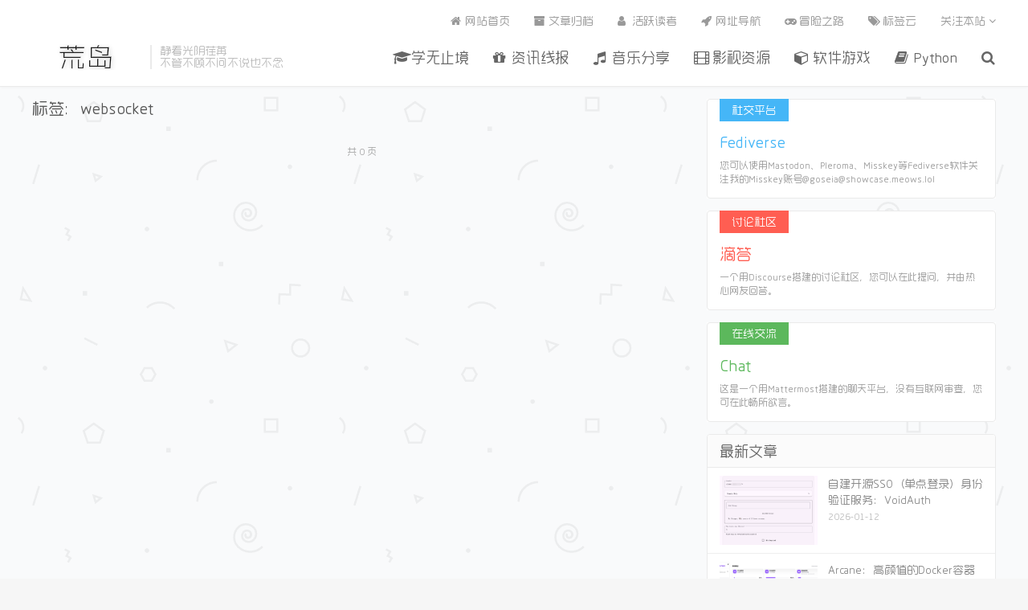

--- FILE ---
content_type: text/html; charset=UTF-8
request_url: https://lala.im/tag/websocket
body_size: 6136
content:
<!DOCTYPE HTML>
<html>
<head>
<meta charset="UTF-8">
<link rel="dns-prefetch" href="//apps.bdimg.com">
<meta http-equiv="X-UA-Compatible" content="IE=11,IE=10,IE=9,IE=8">
<meta name="viewport" content="width=device-width, initial-scale=1.0, user-scalable=0, minimum-scale=1.0, maximum-scale=1.0">
<meta name="apple-mobile-web-app-title" content="荒岛">
<meta http-equiv="Cache-Control" content="no-siteapp">
<title>websocket-荒岛</title>
<link rel='dns-prefetch' href='//s.w.org' />
<link rel='stylesheet' id='responsive-lightbox-nivo-css'  href='https://lala.im/wp-content/plugins/responsive-lightbox/assets/nivo/nivo-lightbox.min.css?ver=2.2.3' type='text/css' media='all' />
<link rel='stylesheet' id='responsive-lightbox-nivo-default-css'  href='https://lala.im/wp-content/plugins/responsive-lightbox/assets/nivo/themes/default/default.css?ver=2.2.3' type='text/css' media='all' />
<link rel='stylesheet' id='ez-icomoon-css'  href='https://lala.im/wp-content/plugins/easy-table-of-contents/vendor/icomoon/style.min.css?ver=1.7' type='text/css' media='all' />
<link rel='stylesheet' id='ez-toc-css'  href='https://lala.im/wp-content/plugins/easy-table-of-contents/assets/css/screen.min.css?ver=1.7' type='text/css' media='all' />
<style id='ez-toc-inline-css' type='text/css'>
div#ez-toc-container p.ez-toc-title {font-size: 120%;}div#ez-toc-container p.ez-toc-title {font-weight: 500;}div#ez-toc-container ul li {font-size: 95%;}
</style>
<link rel='stylesheet' id='_bootstrap-css'  href='https://lala.im/wp-content/themes/dux/css/bootstrap.min.css?ver=5.0' type='text/css' media='all' />
<link rel='stylesheet' id='_fontawesome-css'  href='https://lala.im/wp-content/themes/dux/css/font-awesome.min.css?ver=5.0' type='text/css' media='all' />
<link rel='stylesheet' id='_main-css'  href='https://lala.im/wp-content/themes/dux/css/main.css?ver=5.0' type='text/css' media='all' />
<link rel='stylesheet' id='tablepress-default-css'  href='https://lala.im/wp-content/tablepress-combined.min.css?ver=8' type='text/css' media='all' />
<link rel='stylesheet' id='alu-css'  href='https://lala.im/wp-content/plugins/wp-alu-master/static/css/style.css?ver=1.0.1' type='text/css' media='all' />
<script type='text/javascript' src='https://lala.im/wp-content/themes/dux/js/libs/jquery.min.js?ver=5.0'></script>
<script type='text/javascript' src='https://lala.im/wp-content/plugins/responsive-lightbox/assets/nivo/nivo-lightbox.min.js?ver=2.2.3'></script>
<script type='text/javascript' src='https://lala.im/wp-content/plugins/responsive-lightbox/assets/infinitescroll/infinite-scroll.pkgd.min.js?ver=4.7.31'></script>
<script type='text/javascript'>
/* <![CDATA[ */
var rlArgs = {"script":"nivo","selector":"lightbox","customEvents":"","activeGalleries":"1","effect":"fade","clickOverlayToClose":"1","keyboardNav":"1","errorMessage":"The requested content cannot be loaded. Please try again later.","woocommerce_gallery":"0","ajaxurl":"https:\/\/lala.im\/wp-admin\/admin-ajax.php","nonce":"521532d42d"};
/* ]]> */
</script>
<script type='text/javascript' src='https://lala.im/wp-content/plugins/responsive-lightbox/js/front.js?ver=2.2.3'></script>
<script type='text/javascript' src='https://lala.im/wp-content/plugins/wp-alu-master/static/js/index.js?ver=1.0.1'></script>
<link rel='https://api.w.org/' href='https://lala.im/wp-json/' />
<meta name="keywords" content="websocket">
<meta name="description" content="">
<style>a:hover, .site-navbar li:hover > a, .site-navbar li.active a:hover, .site-navbar a:hover, .search-on .site-navbar li.navto-search a, .topbar a:hover, .site-nav li.current-menu-item > a, .site-nav li.current-menu-parent > a, .site-search-form a:hover, .branding-primary .btn:hover, .title .more a:hover, .excerpt h2 a:hover, .excerpt .meta a:hover, .excerpt-minic h2 a:hover, .excerpt-minic .meta a:hover, .article-content .wp-caption:hover .wp-caption-text, .article-content a, .article-nav a:hover, .relates a:hover, .widget_links li a:hover, .widget_categories li a:hover, .widget_ui_comments strong, .widget_ui_posts li a:hover .text, .widget_ui_posts .nopic .text:hover , .widget_meta ul a:hover, .tagcloud a:hover, .textwidget a, .textwidget a:hover, .sign h3, #navs .item li a, .url, .url:hover, .excerpt h2 a:hover span, .widget_ui_posts a:hover .text span, .widget-navcontent .item-01 li a:hover span, .excerpt-minic h2 a:hover span, .relates a:hover span{color: #555555;}.btn-primary, .label-primary, .branding-primary, .post-copyright:hover, .article-tags a, .pagination ul > .active > a, .pagination ul > .active > span, .pagenav .current, .widget_ui_tags .items a:hover, .sign .close-link, .pagemenu li.active a, .pageheader, .resetpasssteps li.active, #navs h2, #navs nav, .btn-primary:hover, .btn-primary:focus, .btn-primary:active, .btn-primary.active, .open > .dropdown-toggle.btn-primary, .tag-clouds a:hover{background-color: #555555;}.btn-primary, .search-input:focus, #bdcs .bdcs-search-form-input:focus, #submit, .plinks ul li a:hover,.btn-primary:hover, .btn-primary:focus, .btn-primary:active, .btn-primary.active, .open > .dropdown-toggle.btn-primary{border-color: #555555;}.search-btn, .label-primary, #bdcs .bdcs-search-form-submit, #submit, .excerpt .cat{background-color: #555555;}.excerpt .cat i{border-left-color:#555555;}@media (max-width: 720px) {.site-navbar li.active a, .site-navbar li.active a:hover, .m-nav-show .m-icon-nav{color: #555555;}}@media (max-width: 480px) {.pagination ul > li.next-page a{background-color:#555555;}}.post-actions .action.action-like{background-color: #555555;}.aplayer .aplayer-list ol li {
    margin-bottom: 0;
}

body {
    background-image: url("https://img.xxoo.zip/images/2019/07/02/389e28ddf7a453e36bfd4dce92ea4360.png");
}
.logo-img {
    width: 1.1em;
    position: relative;
    top: -3px;
}
body {
    cursor: url(https://cdn.jsdelivr.net/gh/xiya233/cdn@1.0/storage/normal.cur), auto;
}
a:hover {
    cursor: url(https://cdn.jsdelivr.net/gh/xiya233/cdn@1.0/storage/ayuda.cur), auto;
}
p {
    cursor: url(https://cdn.jsdelivr.net/gh/xiya233/cdn@1.0/storage/texto.cur), auto;
}
@font-face {
    font-family: moonbridge;
    src: url(https://cdn.jsdelivr.net/gh/xiya233/cdn@1.0/storage/moonbridge.woff);
}</style><link rel="shortcut icon" href="https://lala.im/favicon.ico">
<!--[if lt IE 9]><script src="https://lala.im/wp-content/themes/dux/js/libs/html5.min.js"></script><![endif]-->
</head>
<body data-rsssl=1 class="archive tag tag-websocket tag-903 nav_fixed m-excerpt-cat site-layout-2">
<header class="header">
	<div class="container">
		<div class="logo"><a href="https://lala.im" title="荒岛-分享创造快乐"><img src="https://lala.im/wp-content/themes/dux/img/logo.png" alt="荒岛-分享创造快乐">荒岛</a></div>		<div class="brand">静看光阴荏苒<br>不管不顾不问不说也不念</div>		<ul class="site-nav site-navbar">
			<li id="menu-item-12" class="menu-item menu-item-type-taxonomy menu-item-object-category menu-item-12"><a href="https://lala.im/category/jiaocheng"><i class="fa fa-graduation-cap" aria-hidden="true"></i> 学无止境</a></li>
<li id="menu-item-6725" class="menu-item menu-item-type-taxonomy menu-item-object-category menu-item-6725"><a href="https://lala.im/category/xianbao"><i class="fa fa-gift" aria-hidden="true"></i> 资讯线报</a></li>
<li id="menu-item-6727" class="menu-item menu-item-type-taxonomy menu-item-object-category menu-item-6727"><a href="https://lala.im/category/music"><i class="fa fa-music" aria-hidden="true"></i> 音乐分享</a></li>
<li id="menu-item-13" class="menu-item menu-item-type-taxonomy menu-item-object-category menu-item-13"><a href="https://lala.im/category/movie"><i class="fa fa-film" aria-hidden="true"></i> 影视资源</a></li>
<li id="menu-item-6726" class="menu-item menu-item-type-taxonomy menu-item-object-category menu-item-6726"><a href="https://lala.im/category/soft"><i class="fa fa-cube" aria-hidden="true"></i> 软件游戏</a></li>
<li id="menu-item-2466" class="menu-item menu-item-type-taxonomy menu-item-object-category menu-item-2466"><a href="https://lala.im/category/python"><i class="fa fa-book" aria-hidden="true"></i> Python</a></li>
							<li class="navto-search"><a href="javascript:;" class="search-show active"><i class="fa fa-search"></i></a></li>
					</ul>
				<div class="topbar">
			<ul class="site-nav topmenu">
				<li id="menu-item-18" class="menu-item menu-item-type-custom menu-item-object-custom menu-item-home menu-item-18"><a href="https://lala.im/"><i class="fa fa-home" aria-hidden="true"></i> 网站首页</a></li>
<li id="menu-item-19" class="menu-item menu-item-type-post_type menu-item-object-page menu-item-19"><a href="https://lala.im/archives"><i class="fa fa-archive" aria-hidden="true"></i> 文章归档</a></li>
<li id="menu-item-20" class="menu-item menu-item-type-post_type menu-item-object-page menu-item-20"><a href="https://lala.im/readers"><i class="fa fa-user" aria-hidden="true"></i> 活跃读者</a></li>
<li id="menu-item-21" class="menu-item menu-item-type-post_type menu-item-object-page menu-item-21"><a href="https://lala.im/navs"><i class="fa fa-rocket" aria-hidden="true"></i> 网址导航</a></li>
<li id="menu-item-6895" class="menu-item menu-item-type-post_type menu-item-object-page menu-item-6895"><a href="https://lala.im/maplestory"><i class="fa fa-gamepad" aria-hidden="true"></i> 冒险之路</a></li>
<li id="menu-item-2080" class="menu-item menu-item-type-post_type menu-item-object-page menu-item-2080"><a href="https://lala.im/tags"><i class="fa fa-tags" aria-hidden="true"></i> 标签云</a></li>
								<li class="menusns">
					<a href="javascript:;">关注本站 <i class="fa fa-angle-down"></i></a>
					<ul class="sub-menu">
																																				<li><a target="_blank" href="https://lala.im/feed"><i class="fa fa-rss"></i> RSS订阅</a></li>					</ul>
				</li>
							</ul>
					</div>
						<i class="fa fa-bars m-icon-nav"></i>
			</div>
</header>
<div class="site-search">
	<div class="container">
		<form method="get" class="site-search-form" action="https://lala.im/" ><input class="search-input" name="s" type="text" placeholder="输入关键字" value=""><button class="search-btn" type="submit"><i class="fa fa-search"></i></button></form>	</div>
</div>
<section class="container">
	<div class="content-wrap">
	<div class="content">
				<div class="pagetitle"><h1>标签：websocket</h1></div><div class="pagination"><ul><li class="prev-page"></li><li class="next-page"></li><li><span>共 0 页</span></li></ul></div>	</div>
	</div>
	<div class="sidebar">
<div class="widget widget_ui_textasb"><a class="style05" href="https://showcase.meows.lol/@goseia" target="_blank"><strong>社交平台</strong><h2>Fediverse</h2><p>您可以使用Mastodon、Pleroma、Misskey等Fediverse软件关注我的Misskey账号@goseia@showcase.meows.lol</p></a></div><div class="widget widget_ui_textasb"><a class="style02" href="https://bbs.meows.lol" target="_blank"><strong>讨论社区</strong><h2>滴答</h2><p>一个用Discourse搭建的讨论社区，您可以在此提问，并由热心网友回答。</p></a></div><div class="widget widget_ui_textasb"><a class="style03" href="https://chat.ohsb.net" target="_blank"><strong>在线交流</strong><h2>Chat</h2><p>这是一个用Mattermost搭建的聊天平台，没有互联网审查，您可在此畅所欲言。</p></a></div><div class="widget widget_ui_posts"><h3>最新文章</h3><ul><li><a target="_blank" href="https://lala.im/9942.html"><span class="thumbnail"><img src="https://lala.im/wp-content/uploads/2026/01/2026-01-12_15-06-35-220x150.png" alt="自建开源SSO（单点登录）身份验证服务：VoidAuth-荒岛" class="thumb"></span><span class="text">自建开源SSO（单点登录）身份验证服务：VoidAuth</span><span class="muted">2026-01-12</span></a></li>
<li><a target="_blank" href="https://lala.im/9938.html"><span class="thumbnail"><img src="https://lala.im/wp-content/uploads/2026/01/2026-01-10_10-52-55-220x150.png" alt="Arcane：高颜值的Docker容器管理平台-荒岛" class="thumb"></span><span class="text">Arcane：高颜值的Docker容器管理平台</span><span class="muted">2026-01-10</span></a></li>
<li><a target="_blank" href="https://lala.im/9927.html"><span class="thumbnail"><img src="https://lala.im/wp-content/uploads/2026/01/2026-01-05_12-45-24-220x150.png" alt="Rote：一个看起来与众不同的个人笔记库-荒岛" class="thumb"></span><span class="text">Rote：一个看起来与众不同的个人笔记库</span><span class="muted">2026-01-06</span></a></li>
<li><a target="_blank" href="https://lala.im/9921.html"><span class="thumbnail"><img src="https://lala.im/wp-content/uploads/2026/01/2026-01-05_08-47-21-220x150.png" alt="MyTube：您的自托管YouTube，支持MissAV下载-荒岛" class="thumb"></span><span class="text">MyTube：您的自托管YouTube，支持MissAV下载</span><span class="muted">2026-01-05</span></a></li>
<li><a target="_blank" href="https://lala.im/9918.html"><span class="thumbnail"><img src="https://lala.im/wp-content/uploads/2025/12/ferron-220x150.png" alt="Ferron Web Server上传速度慢、上传大文件失败解决办法-荒岛" class="thumb"></span><span class="text">Ferron Web Server上传速度慢、上传大文件失败解决办法</span><span class="muted">2026-01-04</span></a></li>
</ul></div><div class="widget widget_ui_posts"><h3>猜你喜欢</h3><ul><li><a target="_blank" href="https://lala.im/8575.html"><span class="thumbnail"><img src="https://lala.im/wp-content/uploads/2023/01/lala.im_2023-01-19_12-08-19-220x150.png" alt="Funkwhale配置S3对象存储-荒岛" class="thumb"></span><span class="text">Funkwhale配置S3对象存储</span><span class="muted">2023-01-19</span></a></li>
<li><a target="_blank" href="https://lala.im/4566.html"><span class="thumbnail"><img src="https://lala.im/wp-content/uploads/2018/12/lala.im_2018-12-15_18-51-50-220x150.png" alt="在ikoula的Debian9下部署rapiddisk-荒岛" class="thumb"></span><span class="text">在ikoula的Debian9下部署rapiddisk</span><span class="muted">2018-12-15</span></a></li>
<li><a target="_blank" href="https://lala.im/6639.html"><span class="thumbnail"><img src="https://lala.im/wp-content/uploads/2020/01/lala.im_2020-01-30_15-19-35-220x150.png" alt="NewVinagetScript：国外网盘中转站-荒岛" class="thumb"></span><span class="text">NewVinagetScript：国外网盘中转站</span><span class="muted">2020-01-30</span></a></li>
<li><a target="_blank" href="https://lala.im/2455.html"><span class="thumbnail"><img src="https://lala.im/wp-content/uploads/2018/01/26203574-220x150.jpg" alt="CentOS通用的程序开机启动脚本-荒岛" class="thumb"></span><span class="text">CentOS通用的程序开机启动脚本</span><span class="muted">2018-01-23</span></a></li>
<li><a target="_blank" href="https://lala.im/6237.html"><span class="thumbnail"><img src="https://lala.im/wp-content/uploads/2019/08/lala.im_2019-08-19_15-08-38-220x150.png" alt="Debian10安装Mastodon-荒岛" class="thumb"></span><span class="text">Debian10安装Mastodon</span><span class="muted">2019-08-19</span></a></li>
</ul></div><div class="widget widget_ui_tags"><h3>密集恐惧症</h3><div class="items"><a href="https://lala.im/tag/%e7%bd%91%e7%9b%98">网盘 (27)</a><a href="https://lala.im/tag/proxmox">Proxmox (27)</a><a href="https://lala.im/tag/vps">VPS (24)</a><a href="https://lala.im/tag/pt">PT (23)</a><a href="https://lala.im/tag/kvm">KVM (20)</a><a href="https://lala.im/tag/debian">Debian (18)</a><a href="https://lala.im/tag/docker">Docker (18)</a><a href="https://lala.im/tag/bt">BT (17)</a><a href="https://lala.im/tag/opensuse">openSUSE (17)</a><a href="https://lala.im/tag/hetzner">Hetzner (14)</a><a href="https://lala.im/tag/nginx">nginx (13)</a><a href="https://lala.im/tag/%e7%a6%bb%e7%ba%bf%e4%b8%8b%e8%bd%bd">离线下载 (11)</a><a href="https://lala.im/tag/mastodon">Mastodon (11)</a><a href="https://lala.im/tag/nextcloud">NextCloud (10)</a><a href="https://lala.im/tag/wordpress">WordPress (9)</a><a href="https://lala.im/tag/%e9%98%bf%e9%87%8c%e4%ba%91">阿里云 (9)</a><a href="https://lala.im/tag/ios">iOS (8)</a><a href="https://lala.im/tag/%e7%99%be%e5%ba%a6%e7%bd%91%e7%9b%98">百度网盘 (8)</a><a href="https://lala.im/tag/whmcs">WHMCS (8)</a><a href="https://lala.im/tag/aria2">Aria2 (8)</a><a href="https://lala.im/tag/deluge">Deluge (8)</a><a href="https://lala.im/tag/raid">RAID (8)</a><a href="https://lala.im/tag/ipv6">IPv6 (8)</a><a href="https://lala.im/tag/dht%e7%a3%81%e5%8a%9b%e9%93%be">DHT磁力链 (7)</a></div></div><div class="widget widget_ui_statistics"><h3>网站统计</h3><ul><li><strong>日志总数：</strong>780</li><li><strong>评论总数：</strong>10673</li><li><strong>标签总数：</strong>1425</li><li><strong>最后更新：</strong>2026-01-17</li></ul></div></div></section>

<div class="branding branding-black">
	<div class="container">
		<h2>分享创造快乐</h2>
		<a target="blank" class="btn btn-lg" href="https://lala.im">广告合作</a><a target="blank" class="btn btn-lg" href="https://lala.im">资源投稿</a>	</div>
</div>
<footer class="footer">
	<div class="container">
							<div class="fcode">
				<p><p id="hitokoto">:D 获取中...</p>			</div>
				<p>&copy; 2026 <a href="https://lala.im">荒岛</a> &nbsp; <a href="https://lala.im/sitemap.xml">网站地图</a>
</p>
			</div>
</footer>


<script>
window.jsui={
	www: 'https://lala.im',
	uri: 'https://lala.im/wp-content/themes/dux',
	ver: '5.0',
	roll: ["1","2","3"],
	ajaxpager: '0',
	url_rp: 'https://lala.im/archives',
	qq_id: '',
	qq_tip: 'QQ咨询'
};
</script>
<!--FOOTER_CODE_START-->
<script type="text/javascript">
/* 鼠标点击特效 */
var a_idx = 0;
jQuery(document).ready(function($) {
    $("body").click(function(e) {
var a = new Array("富强", "民主", "文明", "和谐", "自由", "平等", "公正" ,"法治", "爱国", "敬业", "诚信", "友善");
var $i = $("<span/>").text(a[a_idx]);
        a_idx = (a_idx + 1) % a.length;
var x = e.pageX,
        y = e.pageY;
        $i.css({
"z-index": 999999999999999999999999999999999999999999999999999999999999999999999,
"top": y - 20,
"left": x,
"position": "absolute",
"font-weight": "bold",
"color": "#ff6651"
        });
        $("body").append($i);
        $i.animate({
"top": y - 180,
"opacity": 0
        },
        1500,
function() {
            $i.remove();
        });
    });
});
</script>
<script src="https://v1.hitokoto.cn/?encode=js&select=%23hitokoto" defer></script>
<script src="https://lala.im/static/commentTyping.js"></script>
<!--FOOTER_CODE_END-->
<script type='text/javascript' src='https://lala.im/wp-content/themes/dux/js/libs/bootstrap.min.js?ver=5.0'></script>
<script type='text/javascript' src='https://lala.im/wp-content/themes/dux/js/loader.js?ver=5.0'></script>
<script type='text/javascript' src='https://lala.im/wp-includes/js/wp-embed.min.js?ver=4.7.31'></script>
</body>
</html>

--- FILE ---
content_type: application/javascript; charset=utf-8
request_url: https://v1.hitokoto.cn/?encode=js&select=%23hitokoto
body_size: -258
content:
(function hitokoto(){var hitokoto="日暮苍山远，天寒白屋贫。";var dom=document.querySelector('#hitokoto');Array.isArray(dom)?dom[0].innerText=hitokoto:dom.innerText=hitokoto;})()